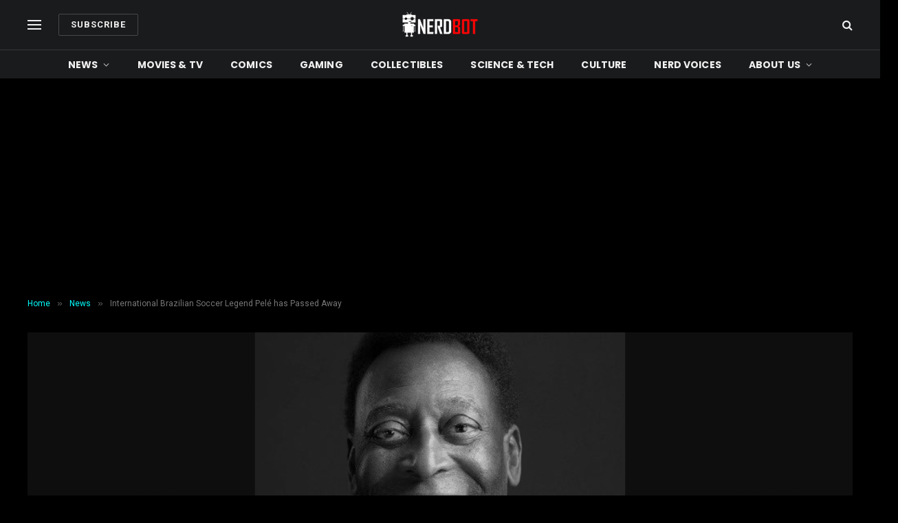

--- FILE ---
content_type: text/html; charset=utf-8
request_url: https://www.google.com/recaptcha/api2/aframe
body_size: 266
content:
<!DOCTYPE HTML><html><head><meta http-equiv="content-type" content="text/html; charset=UTF-8"></head><body><script nonce="A2r4zM56EAs_sA_M3HBo4A">/** Anti-fraud and anti-abuse applications only. See google.com/recaptcha */ try{var clients={'sodar':'https://pagead2.googlesyndication.com/pagead/sodar?'};window.addEventListener("message",function(a){try{if(a.source===window.parent){var b=JSON.parse(a.data);var c=clients[b['id']];if(c){var d=document.createElement('img');d.src=c+b['params']+'&rc='+(localStorage.getItem("rc::a")?sessionStorage.getItem("rc::b"):"");window.document.body.appendChild(d);sessionStorage.setItem("rc::e",parseInt(sessionStorage.getItem("rc::e")||0)+1);localStorage.setItem("rc::h",'1769338595913');}}}catch(b){}});window.parent.postMessage("_grecaptcha_ready", "*");}catch(b){}</script></body></html>

--- FILE ---
content_type: application/javascript; charset=UTF-8
request_url: https://nerdbot.com/cdn-cgi/challenge-platform/h/b/scripts/jsd/d251aa49a8a3/main.js?
body_size: 10070
content:
window._cf_chl_opt={AKGCx8:'b'};~function(m6,yO,ys,yB,yN,yH,yx,yA,m0,m1){m6=v,function(y,m,mW,m5,G,g){for(mW={y:491,m:367,G:314,g:375,J:523,Y:436,Z:462,M:308,z:405,d:442},m5=v,G=y();!![];)try{if(g=-parseInt(m5(mW.y))/1+-parseInt(m5(mW.m))/2+-parseInt(m5(mW.G))/3*(parseInt(m5(mW.g))/4)+parseInt(m5(mW.J))/5*(parseInt(m5(mW.Y))/6)+-parseInt(m5(mW.Z))/7+-parseInt(m5(mW.M))/8+-parseInt(m5(mW.z))/9*(-parseInt(m5(mW.d))/10),g===m)break;else G.push(G.shift())}catch(J){G.push(G.shift())}}(V,724969),yO=this||self,ys=yO[m6(332)],yB=null,yN=yb(),yH=function(gm,gy,gv,g9,g7,g6,g0,Ga,mZ,m,G,g,J){return gm={y:382,m:372,G:488,g:264,J:384,Y:266},gy={y:264,m:292,G:481,g:251,J:420,Y:481,Z:506,M:410,z:411,d:458,R:481,U:340,S:253,j:481,c:398,f:458,n:391,i:481,h:518,E:343,e:466,X:481,L:467,C:293,I:260,O:293,s:346,B:509},gv={y:461,m:474,G:464},g9={y:316,m:411,G:464,g:293,J:401,Y:522,Z:276,M:291,z:438,d:481,R:458,U:401,S:522,j:276,c:378,f:383,n:253,i:378,h:428,E:448,e:253,X:385,L:378,C:356,I:428,O:253,s:510,B:411,F:399,l:305,P:383,W:458,D:520,k:349,K:276,b:378,N:520,T:279,H:372,x:259,A:253,o:378,a:502,Q:285,p0:253,p1:262,p2:336,p3:334,p4:394,p5:503,p6:378,p7:340,p8:253,p9:386,pp:481,pV:448,pv:466,pq:443,py:343},g7={y:261,m:368,G:303,g:401,J:522,Y:276,Z:378,M:387,z:344,d:253,R:328,U:378,S:347,j:525,c:328,f:361,n:447,i:253,h:496,E:378,e:253,X:477,L:481,C:255,I:253,O:418,s:482,B:328},g6={y:421,m:293},g0={y:383},Ga={y:305},mZ=m6,m={'uSOni':mZ(gm.y),'EpZyC':function(Y,Z){return Y&Z},'SJYPW':function(Y,Z){return Y==Z},'gzTHJ':function(Y,Z){return Y-Z},'XBakS':function(Y,Z){return Y(Z)},'IfpZa':function(Y,Z){return Y===Z},'HKlWE':function(Y,Z){return Y<Z},'Vwydh':function(Y,Z){return Y-Z},'pjkeX':function(Y,Z){return Y<<Z},'XEFQG':function(Y,Z){return Y(Z)},'UHzag':function(Y,Z){return Y&Z},'lDXCy':function(Y,Z){return Y(Z)},'typlw':function(Y,Z){return Y<<Z},'IkWrr':function(Y,Z){return Y===Z},'LRDZW':mZ(gm.m),'XeYTn':function(Y,Z){return Z==Y},'BjoJR':function(Y,Z){return Y>Z},'VbKLB':function(Y,Z){return Y|Z},'DRugp':function(Y,Z){return Y&Z},'LHffH':function(Y,Z){return Y==Z},'FOpve':function(Y,Z){return Z==Y},'FPtjo':function(Y,Z){return Y-Z},'kSHza':mZ(gm.G),'zjNsW':function(Y,Z){return Y==Z},'WxLPG':mZ(gm.g),'sSSfv':function(Y,Z){return Y(Z)},'GvVwr':function(Y,Z){return Y<Z},'eiJXd':function(Y,Z){return Y(Z)},'omHio':function(Y,Z){return Y*Z},'GSgWN':function(Y,Z){return Z!=Y},'NprrG':function(Y,Z){return Y(Z)},'pPCsq':function(Y,Z){return Y<Z},'KbaUC':function(Y,Z){return Y===Z},'gJbSV':function(Y,Z){return Y+Z}},G=String[mZ(gm.J)],g={'h':function(Y,g4,g3,g2,Go,mM,Z,z){if(g4={y:458},g3={y:383},g2={y:458},Go={y:476},mM=mZ,Z={'KounL':m[mM(g7.y)],'HRebW':function(M,z){return M<z},'HPkVd':function(M,z){return M-z},'XIZqW':function(M,z){return M(z)},'fDxQN':function(M,z,mz){return mz=mM,m[mz(Go.y)](M,z)},'kMRQT':function(M,z,md){return md=mM,m[md(Ga.y)](M,z)},'dhCnu':function(M,z){return M|z},'oFlxH':function(M,z,mR){return mR=mM,m[mR(g0.y)](M,z)},'ypciA':function(M,z){return M(z)},'uLKDI':function(M,z,mU){return mU=mM,m[mU(g2.y)](M,z)},'JmDrH':function(M,z,mS){return mS=mM,m[mS(g3.y)](M,z)},'yHOQu':function(M,z,mj){return mj=mM,m[mj(g4.y)](M,z)},'UkSKW':function(M,z){return z==M}},m[mM(g7.m)](mM(g7.G),mM(g7.G)))return null==Y?'':g.g(Y,6,function(M,mc){return mc=mM,Z[mc(g6.y)][mc(g6.m)](M)});else{if(pk[mM(g7.g)][mM(g7.J)][mM(g7.Y)](pK,pb)){if(256>vM[mM(g7.Z)](0)){for(qd=0;Z[mM(g7.M)](qR,qU);qj<<=1,qc==Z[mM(g7.z)](qw,1)?(qf=0,qn[mM(g7.d)](Z[mM(g7.R)](qi,qh)),qE=0):qe++,qS++);for(z=qt[mM(g7.U)](0),qX=0;8>qL;qI=qO<<1.23|Z[mM(g7.S)](z,1),Z[mM(g7.j)](qs,qB-1)?(qF=0,ql[mM(g7.d)](Z[mM(g7.c)](qP,qu)),qW=0):qD++,z>>=1,qC++);}else{for(z=1,qk=0;qK<qb;qT=Z[mM(g7.f)](qH<<1.98,z),qx==Z[mM(g7.n)](qA,1)?(qo=0,qa[mM(g7.i)](Z[mM(g7.h)](qQ,y0)),y1=0):y2++,z=0,qN++);for(z=y3[mM(g7.E)](0),y4=0;16>y5;y7=y8<<1|Z[mM(g7.S)](z,1),Z[mM(g7.j)](y9,yp-1)?(yV=0,yv[mM(g7.e)](Z[mM(g7.X)](yq,yy)),ym=0):yG++,z>>=1,y6++);}qG--,0==qg&&(qJ=qr[mM(g7.L)](2,qY),qZ++),delete qM[qz]}else for(z=VH[Vx],VA=0;Vo<Va;v0=z&1.64|v1<<1.75,v2==Z[mM(g7.C)](v3,1)?(v4=0,v5[mM(g7.I)](Z[mM(g7.O)](v6,v7)),v8=0):v9++,z>>=1,VQ++);vr=(vp--,Z[mM(g7.s)](0,vV)&&(vv=vq[mM(g7.L)](2,vy),vm++),vG[vg]=vJ++,Z[mM(g7.B)](vY,vZ))}},'g':function(Y,Z,M,mw,z,R,U,S,j,i,E,X,L,C,I,O,s,B,F,P,W,D,N){if(mw=mZ,z={},z[mw(g9.y)]=function(K,N){return K!==N},R=z,null==Y)return'';for(S={},j={},i='',E=2,X=3,L=2,C=[],I=0,O=0,s=0;m[mw(g9.m)](s,Y[mw(g9.G)]);s+=1)if(B=Y[mw(g9.g)](s),Object[mw(g9.J)][mw(g9.Y)][mw(g9.Z)](S,B)||(S[B]=X++,j[B]=!0),F=i+B,Object[mw(g9.J)][mw(g9.Y)][mw(g9.Z)](S,F))i=F;else for(P=mw(g9.M)[mw(g9.z)]('|'),W=0;!![];){switch(P[W++]){case'0':S[F]=X++;continue;case'1':E==0&&(E=Math[mw(g9.d)](2,L),L++);continue;case'2':i=m[mw(g9.R)](String,B);continue;case'3':E--;continue;case'4':if(Object[mw(g9.U)][mw(g9.S)][mw(g9.j)](j,i)){if(256>i[mw(g9.c)](0)){for(U=0;U<L;I<<=1,O==m[mw(g9.f)](Z,1)?(O=0,C[mw(g9.n)](M(I)),I=0):O++,U++);for(D=i[mw(g9.i)](0),U=0;8>U;I=I<<1.63|1.69&D,O==m[mw(g9.h)](Z,1)?(O=0,C[mw(g9.n)](M(I)),I=0):O++,D>>=1,U++);}else{for(D=1,U=0;U<L;I=m[mw(g9.E)](I,1)|D,O==Z-1?(O=0,C[mw(g9.e)](m[mw(g9.X)](M,I)),I=0):O++,D=0,U++);for(D=i[mw(g9.L)](0),U=0;16>U;I=I<<1|m[mw(g9.C)](D,1),O==m[mw(g9.I)](Z,1)?(O=0,C[mw(g9.O)](m[mw(g9.s)](M,I)),I=0):O++,D>>=1,U++);}E--,0==E&&(E=Math[mw(g9.d)](2,L),L++),delete j[i]}else for(D=S[i],U=0;m[mw(g9.B)](U,L);I=m[mw(g9.F)](I,1)|D&1,m[mw(g9.l)](O,m[mw(g9.P)](Z,1))?(O=0,C[mw(g9.n)](m[mw(g9.W)](M,I)),I=0):O++,D>>=1,U++);continue}break}if(i!==''){if(m[mw(g9.D)](mw(g9.k),mw(g9.k))){if(Object[mw(g9.J)][mw(g9.S)][mw(g9.K)](j,i)){if(256>i[mw(g9.b)](0)){if(m[mw(g9.N)](m[mw(g9.T)],mw(g9.H))){for(U=0;m[mw(g9.B)](U,L);I<<=1,m[mw(g9.x)](O,Z-1)?(O=0,C[mw(g9.A)](M(I)),I=0):O++,U++);for(D=i[mw(g9.o)](0),U=0;m[mw(g9.a)](8,U);I=m[mw(g9.Q)](I<<1.14,m[mw(g9.C)](D,1)),O==m[mw(g9.h)](Z,1)?(O=0,C[mw(g9.p0)](M(I)),I=0):O++,D>>=1,U++);}else{for(N=[];R[mw(g9.y)](null,Z);N=N[mw(g9.p1)](M[mw(g9.p2)](z)),D=R[mw(g9.p3)](U));return N}}else if(mw(g9.p4)===mw(g9.p5))return'i';else{for(D=1,U=0;U<L;I=I<<1.72|D,O==Z-1?(O=0,C[mw(g9.O)](M(I)),I=0):O++,D=0,U++);for(D=i[mw(g9.p6)](0),U=0;16>U;I=I<<1.36|m[mw(g9.p7)](D,1),Z-1==O?(O=0,C[mw(g9.p8)](M(I)),I=0):O++,D>>=1,U++);}E--,m[mw(g9.p9)](0,E)&&(E=Math[mw(g9.pp)](2,L),L++),delete j[i]}else for(D=S[i],U=0;U<L;I=m[mw(g9.pV)](I,1)|1.45&D,m[mw(g9.pv)](O,m[mw(g9.pq)](Z,1))?(O=0,C[mw(g9.A)](M(I)),I=0):O++,D>>=1,U++);E--,E==0&&L++}else return}for(D=2,U=0;m[mw(g9.m)](U,L);I=I<<1|D&1,O==Z-1?(O=0,C[mw(g9.p8)](M(I)),I=0):O++,D>>=1,U++);for(;;)if(I<<=1,O==Z-1){C[mw(g9.O)](M(I));break}else O++;return C[mw(g9.py)]('')},'j':function(Y,gV,mf,Z){return gV={y:488,m:423,G:460,g:484,J:355,Y:378},mf=mZ,Z={'nKckZ':function(M,z){return M(z)},'iPjqs':m[mf(gv.y)]},m[mf(gv.m)](null,Y)?'':''==Y?null:g.i(Y[mf(gv.G)],32768,function(M,mn,d){return(mn=mf,mn(gV.y)!==Z[mn(gV.m)])?(d=M[mn(gV.G)],J[mn(gV.g)](+Z[mn(gV.J)](Y,d.t))):Y[mn(gV.Y)](M)})},'i':function(Y,Z,M,mi,z,R,U,S,j,i,E,X,L,C,I,O,B,s){if(mi=mZ,mi(gy.y)===m[mi(gy.m)]){for(z=[],R=4,U=4,S=3,j=[],X=M(0),L=Z,C=1,i=0;3>i;z[i]=i,i+=1);for(I=0,O=Math[mi(gy.G)](2,2),E=1;O!=E;s=L&X,L>>=1,L==0&&(L=Z,X=m[mi(gy.g)](M,C++)),I|=(m[mi(gy.J)](0,s)?1:0)*E,E<<=1);switch(I){case 0:for(I=0,O=Math[mi(gy.Y)](2,8),E=1;E!=O;s=X&L,L>>=1,L==0&&(L=Z,X=m[mi(gy.Z)](M,C++)),I|=m[mi(gy.M)](m[mi(gy.z)](0,s)?1:0,E),E<<=1);B=m[mi(gy.d)](G,I);break;case 1:for(I=0,O=Math[mi(gy.R)](2,16),E=1;E!=O;s=m[mi(gy.U)](X,L),L>>=1,0==L&&(L=Z,X=M(C++)),I|=(0<s?1:0)*E,E<<=1);B=G(I);break;case 2:return''}for(i=z[3]=B,j[mi(gy.S)](B);;){if(C>Y)return'';for(I=0,O=Math[mi(gy.j)](2,S),E=1;O!=E;s=L&X,L>>=1,L==0&&(L=Z,X=M(C++)),I|=(0<s?1:0)*E,E<<=1);switch(B=I){case 0:for(I=0,O=Math[mi(gy.j)](2,8),E=1;m[mi(gy.c)](E,O);s=X&L,L>>=1,0==L&&(L=Z,X=m[mi(gy.f)](M,C++)),I|=E*(0<s?1:0),E<<=1);z[U++]=m[mi(gy.n)](G,I),B=U-1,R--;break;case 1:for(I=0,O=Math[mi(gy.i)](2,16),E=1;O!=E;s=X&L,L>>=1,L==0&&(L=Z,X=M(C++)),I|=(m[mi(gy.h)](0,s)?1:0)*E,E<<=1);z[U++]=G(I),B=U-1,R--;break;case 2:return j[mi(gy.E)]('')}if(m[mi(gy.e)](0,R)&&(R=Math[mi(gy.X)](2,S),S++),z[B])B=z[B];else if(m[mi(gy.L)](B,U))B=i+i[mi(gy.C)](0);else return null;j[mi(gy.S)](B),z[U++]=m[mi(gy.I)](i,B[mi(gy.O)](0)),R--,i=B,R==0&&(R=Math[mi(gy.i)](2,S),S++)}}else if(mi(gy.s)==typeof G[mi(gy.B)])return J[mi(gy.B)](function(){}),'p'}},J={},J[mZ(gm.Y)]=g.h,J}(),yx={},yx[m6(473)]='o',yx[m6(366)]='s',yx[m6(434)]='u',yx[m6(407)]='z',yx[m6(298)]='n',yx[m6(501)]='I',yx[m6(507)]='b',yA=yx,yO[m6(297)]=function(y,G,g,J,gX,gt,ge,mt,Y,M,z,R,U,S,j){if(gX={y:280,m:353,G:521,g:262,J:299,Y:362,Z:433,M:299,z:362,d:433,R:269,U:470,S:464,j:345,c:449,f:294,n:295,i:515,h:278,E:354,e:364},gt={y:325,m:464,G:322},ge={y:406,m:396,G:252,g:315,J:513,Y:401,Z:522,M:276,z:253},mt=m6,Y={'HZCTd':function(i,h){return i(h)},'Runqh':function(i,h){return h===i},'atgbk':mt(gX.y),'IRlUB':function(i,h,E,X){return i(h,E,X)},'mZjik':function(i,h){return i===h},'mFnSp':function(i,h){return i+h},'SRJSH':function(i,h,E){return i(h,E)},'MgHGI':function(i,h){return i+h}},G===null||void 0===G)return J;for(M=yQ(G),y[mt(gX.m)][mt(gX.G)]&&(M=M[mt(gX.g)](y[mt(gX.m)][mt(gX.G)](G))),M=y[mt(gX.J)][mt(gX.Y)]&&y[mt(gX.Z)]?y[mt(gX.M)][mt(gX.z)](new y[(mt(gX.d))](M)):function(i,mC,E){for(mC=mt,i[mC(gt.y)](),E=0;E<i[mC(gt.m)];i[E]===i[E+1]?i[mC(gt.G)](E+1,1):E+=1);return i}(M),z='nAsAaAb'.split('A'),z=z[mt(gX.R)][mt(gX.U)](z),R=0;R<M[mt(gX.S)];U=M[R],S=Y[mt(gX.j)](ya,y,G,U),Y[mt(gX.c)](z,S)?(j=Y[mt(gX.f)]('s',S)&&!y[mt(gX.n)](G[U]),mt(gX.i)===g+U?Z(Y[mt(gX.h)](g,U),S):j||Z(g+U,G[U])):Y[mt(gX.E)](Z,Y[mt(gX.e)](g,U),S),R++);return J;function Z(i,E,gh,mL,X){if(gh={y:449},mL=mt,X={'KLBCU':function(L){return L()},'AcLdE':function(L,C,mX){return mX=v,Y[mX(gh.y)](L,C)}},Y[mL(ge.y)](mL(ge.m),Y[mL(ge.G)])){if(Y=!![],!X[mL(ge.g)](Z))return;X[mL(ge.J)](M,function(C){R(U,C)})}else Object[mL(ge.Y)][mL(ge.Z)][mL(ge.M)](J,E)||(J[E]=[]),J[E][mL(ge.z)](i)}},m0=m6(498)[m6(438)](';'),m1=m0[m6(269)][m6(470)](m0),yO[m6(300)]=function(y,m,gC,mI,G,g,J,Y){for(gC={y:336,m:464,G:459,g:253,J:465},mI=m6,G=Object[mI(gC.y)](m),g=0;g<G[mI(gC.m)];g++)if(J=G[g],J==='f'&&(J='N'),y[J]){for(Y=0;Y<m[G[g]][mI(gC.m)];-1===y[J][mI(gC.G)](m[G[g]][Y])&&(m1(m[G[g]][Y])||y[J][mI(gC.g)]('o.'+m[G[g]][Y])),Y++);}else y[J]=m[G[g]][mI(gC.J)](function(Z){return'o.'+Z})},m3();function yP(G0,mp,y){return G0={y:283},mp=m6,y={'bqYrz':function(m){return m()}},y[mp(G0.y)](yl)!==null}function yo(m,G,gJ,mh,g,J){return gJ={y:286,m:489,G:286,g:393,J:401,Y:427,Z:276,M:459,z:304},mh=m6,g={},g[mh(gJ.y)]=function(Y,Z){return Y instanceof Z},g[mh(gJ.m)]=function(Y,Z){return Y<Z},J=g,J[mh(gJ.G)](G,m[mh(gJ.g)])&&J[mh(gJ.m)](0,m[mh(gJ.g)][mh(gJ.J)][mh(gJ.Y)][mh(gJ.Z)](G)[mh(gJ.M)](mh(gJ.z)))}function yF(y,mT,mN,m7,m,G){mT={y:451,m:380,G:389,g:319},mN={y:497,m:346,G:414},m7=m6,m={'JeYsz':function(g,J){return g===J},'YFDZn':function(g){return g()},'eRWwg':function(g,J,Y){return g(J,Y)},'vjrAl':function(g,J,Y){return g(J,Y)},'UlJBn':m7(mT.y)},G=m2(),m[m7(mT.m)](yK,G.r,function(g,m8){m8=m7,m[m8(mN.y)](typeof y,m8(mN.m))&&y(g),m[m8(mN.G)](yu)}),G.e&&m[m7(mT.G)](yT,m[m7(mT.g)],G.e)}function yk(G9,my,m,G,g,J,Y){return G9={y:373,m:445,G:484,g:373,J:329,Y:445},my=m6,m={},m[my(G9.y)]=function(Z,M){return Z/M},m[my(G9.m)]=function(Z,M){return Z>M},G=m,g=3600,J=yD(),Y=Math[my(G9.G)](G[my(G9.g)](Date[my(G9.J)](),1e3)),G[my(G9.Y)](Y-J,g)?![]:!![]}function m4(g,J,ga,mu,Y,Z,M,z,R){if(ga={y:472,m:392,G:408,g:263,J:324,Y:351,Z:268,M:472,z:499,d:365,R:413,U:327,S:516,j:499,c:288,f:274,n:365,i:516,h:282,E:416,e:288},mu=m6,Y={},Y[mu(ga.y)]=function(d,R){return d===R},Y[mu(ga.m)]=function(d,R){return d!==R},Y[mu(ga.G)]=mu(ga.g),Y[mu(ga.J)]=mu(ga.Y),Z=Y,!g[mu(ga.Z)])return;if(Z[mu(ga.M)](J,mu(ga.z)))M={},M[mu(ga.d)]=mu(ga.R),M[mu(ga.U)]=g.r,M[mu(ga.S)]=mu(ga.j),yO[mu(ga.c)][mu(ga.f)](M,'*');else if(Z[mu(ga.m)](Z[mu(ga.G)],Z[mu(ga.J)]))z={},z[mu(ga.n)]=mu(ga.R),z[mu(ga.U)]=g.r,z[mu(ga.i)]=mu(ga.h),z[mu(ga.E)]=J,yO[mu(ga.e)][mu(ga.f)](z,'*');else return R={},R.r={},R.e=M,R}function yW(y,G4,mv){return G4={y:335},mv=m6,Math[mv(G4.y)]()<y}function yQ(y,gR,me,m){for(gR={y:262,m:336,G:334},me=m6,m=[];y!==null;m=m[me(gR.y)](Object[me(gR.m)](y)),y=Object[me(gR.G)](y));return m}function yK(y,m,GY,Gr,GJ,Gg,mm,G,g,J,Y){GY={y:390,m:342,G:517,g:277,J:504,Y:271,Z:460,M:338,z:505,d:306,R:444,U:359,S:457,j:457,c:495,f:471,n:478,i:256,h:268,E:493,e:313,X:486,L:341,C:317,I:494,O:289,s:494,B:289,F:508,l:266,P:425},Gr={y:331,m:475},GJ={y:287,m:492,G:277,g:452,J:440,Y:437,Z:250,M:371,z:307,d:446,R:309,U:424,S:358,j:412,c:424,f:395,n:307,i:370,h:284,E:403,e:284,X:331,L:499,C:457,I:376,O:284},Gg={y:493},mm=m6,G={'vZBPy':mm(GY.y),'Fipig':mm(GY.m),'YWjBf':function(Z,M,z,d,R){return Z(M,z,d,R)},'zyZvz':mm(GY.G),'dINng':function(Z,M){return M!==Z},'mMgSX':mm(GY.g),'gqPAr':function(Z,M){return Z<M},'xdeoT':function(Z,M){return Z(M)},'CkQbp':function(Z,M){return Z+M},'dFetA':mm(GY.J),'WhgyB':function(Z,M){return Z+M},'BQjPc':mm(GY.Y),'nWxVK':function(Z){return Z()}},g=yO[mm(GY.Z)],console[mm(GY.M)](yO[mm(GY.z)]),J=new yO[(mm(GY.d))](),J[mm(GY.R)](G[mm(GY.U)],G[mm(GY.S)](G[mm(GY.j)](G[mm(GY.c)](mm(GY.f),yO[mm(GY.z)][mm(GY.n)]),G[mm(GY.i)]),g.r)),g[mm(GY.h)]&&(J[mm(GY.E)]=5e3,J[mm(GY.e)]=function(mG){mG=mm,m(mG(Gg.y))}),J[mm(GY.X)]=function(mg,M,z,d,R){if(mg=mm,G[mg(GJ.y)](G[mg(GJ.m)],mg(GJ.G)))return M=Z[mg(GJ.g)](G[mg(GJ.J)]),M[mg(GJ.Y)]=G[mg(GJ.Z)],M[mg(GJ.M)]='-1',M[mg(GJ.z)][mg(GJ.d)](M),z=M[mg(GJ.R)],d={},d=z(z,z,'',d),d=G[mg(GJ.U)](d,z,z[mg(GJ.S)]||z[G[mg(GJ.j)]],'n.',d),d=G[mg(GJ.c)](R,z,M[mg(GJ.f)],'d.',d),U[mg(GJ.n)][mg(GJ.i)](M),R={},R.r=d,R.e=null,R;else J[mg(GJ.h)]>=200&&G[mg(GJ.E)](J[mg(GJ.e)],300)?G[mg(GJ.X)](m,mg(GJ.L)):m(G[mg(GJ.C)](mg(GJ.I),J[mg(GJ.O)]))},J[mm(GY.L)]=function(mJ){mJ=mm,G[mJ(Gr.y)](m,mJ(Gr.m))},Y={'t':G[mm(GY.C)](yD),'lhr':ys[mm(GY.I)]&&ys[mm(GY.I)][mm(GY.O)]?ys[mm(GY.s)][mm(GY.B)]:'','api':g[mm(GY.h)]?!![]:![],'c':yP(),'payload':y},J[mm(GY.F)](yH[mm(GY.l)](JSON[mm(GY.P)](Y)))}function V(gQ){return gQ='cloudflare-invisible,YFDZn,CppgF,detail,uBMwi,yHOQu,AdeF3,GvVwr,KounL,LRmiB4,iPjqs,YWjBf,stringify,readyState,toString,Vwydh,Qpgsb,/invisible/jsd,sshpr,xHEyx,Set,undefined,aUjz8,24hRtXiL,style,split,yOFhf,vZBPy,VzEOt,10DQArDF,FPtjo,open,BymeA,appendChild,oFlxH,pjkeX,HZCTd,dfPUG,error on cf_chl_props,createElement,loading,jsd,URAHp,JBxy9,CkQbp,XBakS,indexOf,__CF$cv$params,kSHza,928074RPqaAv,bAWNr,length,map,FOpve,KbaUC,DeNKO,randomUUID,bind,/cdn-cgi/challenge-platform/h/,BmrSJ,object,zjNsW,xhr-error,EpZyC,uLKDI,AKGCx8,IOfzW,mXOoC,pow,UkSKW,SSTpq3,floor,qjrBI,onload,EXUdd,sUMHU,sJAgi,isArray,1261911KFrnyM,mMgSX,timeout,location,WhgyB,ypciA,JeYsz,_cf_chl_opt;JJgc4;PJAn2;kJOnV9;IWJi4;OHeaY1;DqMg0;FKmRv9;LpvFx1;cAdz2;PqBHf2;nFZCC5;ddwW5;pRIb1;rxvNi8;RrrrA2;erHi9,success,1|5|3|0|2|6|4|7,bigint,BjoJR,UpjSO,POST,_cf_chl_opt,eiJXd,boolean,send,catch,lDXCy,FySzL,PqHNP,AcLdE,2|5|7|3|6|1|9|8|10|0|4,d.cookie,event,navigator,pPCsq,jdKBt,IkWrr,getOwnPropertyNames,hasOwnProperty,1196270itGqIJ,szaYx,kMRQT,hnETP,zvnWY,Fipig,sSSfv,atgbk,push,errorInfoObject,JmDrH,BQjPc,oehUl,WUaXb,XeYTn,gJbSV,uSOni,concat,JqBYk,Mhqcs,eGkep,QTIS,CnwA5,api,includes,bUxPh,/jsd/oneshot/d251aa49a8a3/0.11425521980098796:1769336548:wrKYsIXCOqrz8d-ENvpDEsgfR2bduyENiHf0c5J-xQQ/,hSlYV,addEventListener,postMessage,hwskf,call,rYxbS,mFnSp,LRDZW,xnlxi,nstah,error,bqYrz,status,VbKLB,HTRpz,dINng,parent,href,migWQ,4|3|1|0|2,WxLPG,charAt,mZjik,isNaN,sulhj,pRIb1,number,Array,rxvNi8,XIyXv,/b/ov1/0.11425521980098796:1769336548:wrKYsIXCOqrz8d-ENvpDEsgfR2bduyENiHf0c5J-xQQ/,klbwT,[native code],SJYPW,XMLHttpRequest,body,6785256Gbftlq,contentWindow,HSxpi,jQwTE,DOMContentLoaded,ontimeout,66FEfnEo,KLBCU,dyrOO,nWxVK,neAUQ,UlJBn,Bzirg,eTSPe,splice,HEGyx,KexYh,sort,kHsbi,sid,XIZqW,now,SnijK,xdeoT,document,CJXfA,getPrototypeOf,random,keys,czyBX,log,eCcSK,DRugp,onerror,display: none,join,HPkVd,IRlUB,function,fDxQN,chctx,HhPMm,Rrrya,oRRMe,onreadystatechange,Object,SRJSH,nKckZ,UHzag,TYlZ6,clientInformation,dFetA,KPUUn,dhCnu,from,oOWbQ,MgHGI,source,string,2235496aOeLUW,IfpZa,udSWd,removeChild,tabIndex,BENYj,DMwRq,mPJoP,38396PqJKMz,http-code:,FGnLQ,charCodeAt,vgNKR,eRWwg,5|4|6|7|0|2|3|1,aXAYiVuJ+FIL$GmEPsMZ2kpw3ojSHR5le8OWNybr4qfcnKgCtTh60dQxz9v-UD7B1,gzTHJ,fromCharCode,XEFQG,LHffH,HRebW,yhKyB,vjrAl,iframe,NprrG,lHoAu,Function,fPqvM,contentDocument,UrjLX,pkLOA2,GSgWN,typlw,lbtHh,prototype,yGdWG,gqPAr,rYrhG,30055761ZxOoXY,Runqh,symbol,TKDHU,FDaWb,omHio,HKlWE,zyZvz'.split(','),V=function(){return gQ},V()}function m2(gO,mO,G,g,J,Y,Z,M,z,d){G=(gO={y:390,m:342,G:358,g:395,J:514,Y:438,Z:307,M:370,z:452,d:281,R:307,U:446,S:437,j:524,c:309,f:371,n:415,i:409,h:517,E:275},mO=m6,{'nstah':mO(gO.y),'szaYx':mO(gO.m),'CppgF':function(R,U,S,j,c){return R(U,S,j,c)},'FDaWb':mO(gO.G),'hwskf':mO(gO.g)});try{for(g=mO(gO.J)[mO(gO.Y)]('|'),J=0;!![];){switch(g[J++]){case'0':ys[mO(gO.Z)][mO(gO.M)](Z);continue;case'1':Y={};continue;case'2':Z=ys[mO(gO.z)](G[mO(gO.d)]);continue;case'3':ys[mO(gO.R)][mO(gO.U)](Z);continue;case'4':return M={},M.r=Y,M.e=null,M;case'5':Z[mO(gO.S)]=G[mO(gO.j)];continue;case'6':z=Z[mO(gO.c)];continue;case'7':Z[mO(gO.f)]='-1';continue;case'8':Y=G[mO(gO.n)](pRIb1,z,z[G[mO(gO.i)]]||z[mO(gO.h)],'n.',Y);continue;case'9':Y=pRIb1(z,z,'',Y);continue;case'10':Y=pRIb1(z,Z[G[mO(gO.E)]],'d.',Y);continue}break}}catch(R){return d={},d.r={},d.e=R,d}}function v(p,q,y,m){return p=p-250,y=V(),m=y[p],m}function yu(G3,mV,m,G,g){if(G3={y:463,m:463},mV=m6,m={},m[mV(G3.y)]=function(J,Y){return Y===J},G=m,g=yl(),G[mV(G3.m)](g,null))return;yB=(yB&&clearTimeout(yB),setTimeout(function(){yF()},g*1e3))}function ya(m,G,g,gd,mE,J,Y,Z,S,j,n,i,h,E,I,O,M){Y=(gd={y:321,m:504,G:432,g:512,J:471,Y:455,Z:302,M:450,z:430,d:374,R:480,U:511,S:320,j:473,c:360,f:374,n:258,i:360,h:346,E:509,e:374,X:479,L:429,C:500,I:438,O:444,s:321,B:460,F:493,l:306,P:267,W:505,D:267,k:483,K:505,b:483,N:422,T:505,H:422,x:397,A:505,o:435,a:456,Q:505,p0:478,p1:450,p2:313,p3:254,p4:348,p5:365,p6:454,p7:508,p8:266,p9:509,pp:299,pV:490,pv:299},mE=m6,J={},J[mE(gd.y)]=mE(gd.m),J[mE(gd.G)]=function(z,R){return z+R},J[mE(gd.g)]=mE(gd.J),J[mE(gd.Y)]=mE(gd.Z),J[mE(gd.M)]=mE(gd.z),J[mE(gd.d)]=function(z,R){return z===R},J[mE(gd.R)]=mE(gd.U),J[mE(gd.S)]=mE(gd.j),J[mE(gd.c)]=function(z,R){return R==z},J);try{Z=G[g]}catch(z){return Y[mE(gd.f)](Y[mE(gd.R)],mE(gd.n))?void 0:'i'}if(null==Z)return void 0===Z?'u':'x';if(Y[mE(gd.S)]==typeof Z)try{if(Y[mE(gd.i)](mE(gd.h),typeof Z[mE(gd.E)])){if(Y[mE(gd.e)](mE(gd.X),mE(gd.L))){for(S=mE(gd.C)[mE(gd.I)]('|'),j=0;!![];){switch(S[j++]){case'0':i[mE(gd.O)](Y[mE(gd.s)],I);continue;case'1':n=R[mE(gd.B)];continue;case'2':i[mE(gd.F)]=2500;continue;case'3':i=new S[(mE(gd.l))]();continue;case'4':E=(h={},h[mE(gd.P)]=j[mE(gd.W)][mE(gd.D)],h[mE(gd.k)]=g[mE(gd.K)][mE(gd.b)],h[mE(gd.N)]=f[mE(gd.T)][mE(gd.H)],h[mE(gd.x)]=n[mE(gd.A)][mE(gd.o)],h[mE(gd.a)]=i,h);continue;case'5':I=Y[mE(gd.G)](Y[mE(gd.g)]+U[mE(gd.Q)][mE(gd.p0)]+Y[mE(gd.Y)]+n.r,Y[mE(gd.p1)]);continue;case'6':i[mE(gd.p2)]=function(){};continue;case'7':O={},O[mE(gd.p3)]=E,O[mE(gd.p4)]=E,O[mE(gd.p5)]=mE(gd.p6),i[mE(gd.p7)](h[mE(gd.p8)](O));continue}break}}else return Z[mE(gd.p9)](function(){}),'p'}}catch(S){}return m[mE(gd.pp)][mE(gd.pV)](Z)?'a':Y[mE(gd.d)](Z,m[mE(gd.pv)])?'D':!0===Z?'T':Z===!1?'F':(M=typeof Z,Y[mE(gd.i)](mE(gd.h),M)?yo(m,Z)?'N':'f':yA[M]||'?')}function yD(G6,mq,y,m){return G6={y:460,m:484,G:441},mq=m6,y={'VzEOt':function(G,g){return G(g)}},m=yO[mq(G6.y)],Math[mq(G6.m)](+y[mq(G6.G)](atob,m.t))}function m3(gx,gH,gN,ms,y,m,G,g,M,J){if(gx={y:377,m:439,G:413,g:369,J:453,Y:460,Z:350,M:330,z:526,d:253,R:378,U:326,S:296,j:402,c:257,f:426,n:417,i:431,h:431,E:379,e:365,X:519,L:327,C:516,I:282,O:416,s:288,B:274,F:273,l:273,P:312,W:352,D:352},gH={y:426,m:453,G:352},gN={y:487,m:388,G:257},ms=m6,y={'SnijK':function(Y,Z){return Y<Z},'hnETP':function(Y,Z){return Z==Y},'kHsbi':function(Y,Z){return Y>Z},'sulhj':function(Y,Z){return Z==Y},'yGdWG':function(Y,Z){return Y-Z},'oehUl':function(Y,Z){return Y(Z)},'EXUdd':ms(gx.y),'yhKyB':ms(gx.m),'XIyXv':function(Y,Z,M){return Y(Z,M)},'jdKBt':ms(gx.G),'Rrrya':ms(gx.g),'uBMwi':ms(gx.J),'vgNKR':function(Y){return Y()}},m=yO[ms(gx.Y)],!m){if(y[ms(gx.Z)]===y[ms(gx.Z)])return;else{for(P=0;y[ms(gx.M)](W,D);K<<=1,y[ms(gx.z)](b,N-1)?(T=0,H[ms(gx.d)](x(A)),o=0):a++,k++);for(Q=p0[ms(gx.R)](0),p1=0;y[ms(gx.U)](8,p2);p4=p5<<1|p6&1.96,y[ms(gx.S)](p7,y[ms(gx.j)](p8,1))?(p9=0,pp[ms(gx.d)](y[ms(gx.c)](pV,pv)),pq=0):py++,pm>>=1,p3++);}}if(!yk())return;(G=![],g=function(gb,gk,mB,Z){if(gb={y:404,m:468,G:400,g:493,J:310},gk={y:301},mB=ms,Z={'rYrhG':y[mB(gN.y)],'DeNKO':y[mB(gN.m)],'HSxpi':function(M,z,d,mF){return mF=mB,y[mF(gk.y)](M,z,d)}},!G){if(G=!![],!yk())return;y[mB(gN.G)](yF,function(M,ml,z){ml=mB,z={'lbtHh':function(d,R){return d(R)}},Z[ml(gb.y)]===Z[ml(gb.m)]?z[ml(gb.G)](m,ml(gb.g)):Z[ml(gb.J)](m4,m,M)})}},ys[ms(gx.f)]!==y[ms(gx.n)])?ms(gx.i)===ms(gx.h)?y[ms(gx.E)](g):(M={},M[ms(gx.e)]=y[ms(gx.X)],M[ms(gx.L)]=J.r,M[ms(gx.C)]=ms(gx.I),M[ms(gx.O)]=Y,g[ms(gx.s)][ms(gx.B)](M,'*')):yO[ms(gx.F)]?ys[ms(gx.l)](ms(gx.P),g):(J=ys[ms(gx.W)]||function(){},ys[ms(gx.D)]=function(mP){mP=ms,J(),ys[mP(gH.y)]!==mP(gH.m)&&(ys[mP(gH.G)]=J,g())})}function yl(ma,m9,m,G,g,J){if(ma={y:485,m:339,G:333,g:270,J:265,Y:318,Z:527,M:290,z:311,d:272,R:460,U:265,S:298,j:311,c:253,f:378,n:333},m9=m6,m={},m[m9(ma.y)]=function(Y,Z){return Y<Z},m[m9(ma.m)]=function(Y,Z){return Y-Z},m[m9(ma.G)]=function(Y,Z){return Y>Z},m[m9(ma.g)]=m9(ma.J),m[m9(ma.Y)]=function(Y,Z){return Z!==Y},m[m9(ma.Z)]=m9(ma.M),m[m9(ma.z)]=m9(ma.d),G=m,g=yO[m9(ma.R)],!g)return G[m9(ma.g)]===m9(ma.U)?null:null;if(J=g.i,G[m9(ma.Y)](typeof J,m9(ma.S))||J<30){if(G[m9(ma.Z)]!==G[m9(ma.j)])return null;else{for(K=1,b=0;G[m9(ma.y)](N,T);x=o|A<<1,a==G[m9(ma.m)](Q,1)?(p0=0,p1[m9(ma.c)](p2(p3)),p4=0):p5++,p6=0,H++);for(p7=p8[m9(ma.f)](0),p9=0;G[m9(ma.n)](16,pp);pv=py&1.47|pq<<1.03,pm==pG-1?(pg=0,pJ[m9(ma.c)](pr(pY)),pZ=0):pM++,pz>>=1,pV++);}}return J}function yT(J,Y,GR,mY,Z,M,z,d,R,U,S,j,c,f,n,i){if(GR={y:363,m:381,G:337,g:323,J:419,Y:357,Z:438,M:493,z:254,d:348,R:365,U:454,S:508,j:266,c:313,f:267,n:505,i:483,h:422,E:505,e:397,X:505,L:435,C:456,I:337,O:471,s:478,B:302,F:430,l:460,P:306,W:444,D:504},mY=m6,Z={},Z[mY(GR.y)]=mY(GR.m),Z[mY(GR.G)]=function(h,E){return h+E},Z[mY(GR.g)]=function(h,E){return h+E},M=Z,!yW(0))return![];d=(z={},z[mY(GR.J)]=J,z[mY(GR.Y)]=Y,z);try{for(R=M[mY(GR.y)][mY(GR.Z)]('|'),U=0;!![];){switch(R[U++]){case'0':i[mY(GR.M)]=2500;continue;case'1':S={},S[mY(GR.z)]=d,S[mY(GR.d)]=c,S[mY(GR.R)]=mY(GR.U),i[mY(GR.S)](yH[mY(GR.j)](S));continue;case'2':i[mY(GR.c)]=function(){};continue;case'3':c=(j={},j[mY(GR.f)]=yO[mY(GR.n)][mY(GR.f)],j[mY(GR.i)]=yO[mY(GR.n)][mY(GR.i)],j[mY(GR.h)]=yO[mY(GR.E)][mY(GR.h)],j[mY(GR.e)]=yO[mY(GR.X)][mY(GR.L)],j[mY(GR.C)]=yN,j);continue;case'4':f=M[mY(GR.G)](M[mY(GR.I)](M[mY(GR.g)](mY(GR.O),yO[mY(GR.n)][mY(GR.s)]),mY(GR.B)),n.r)+mY(GR.F);continue;case'5':n=yO[mY(GR.l)];continue;case'6':i=new yO[(mY(GR.P))]();continue;case'7':i[mY(GR.W)](mY(GR.D),f);continue}break}}catch(h){}}function yb(GZ,mr){return GZ={y:469,m:469},mr=m6,crypto&&crypto[mr(GZ.y)]?crypto[mr(GZ.m)]():''}}()

--- FILE ---
content_type: application/javascript; charset=utf-8
request_url: https://fundingchoicesmessages.google.com/f/AGSKWxWRQt2gEAAPhcp4rLWTRDVKq8jvmrqSJkG7SoG68Tu44yp4Q2KDvXEJfD04z0fJpRxAx7xrWMCB4teeCpS0Y3tomtJnCKJiegx5fNPNWp5Jq1JqD4FzfBg46eTi9dTEUx-MJLGYuw==?fccs=W251bGwsbnVsbCxudWxsLG51bGwsbnVsbCxudWxsLFsxNzY5MzM4NTkzLDc2OTAwMDAwMF0sbnVsbCxudWxsLG51bGwsW251bGwsWzcsNl0sbnVsbCxudWxsLG51bGwsbnVsbCxudWxsLG51bGwsbnVsbCxudWxsLG51bGwsM10sImh0dHBzOi8vbmVyZGJvdC5jb20vMjAyMi8xMi8yOS9zb2NjZXItbGVnZW5kLXBlbGUtaGFzLXBhc3NlZC1hd2F5LyIsbnVsbCxbWzgsIms2MVBCam1rNk8wIl0sWzksImVuLVVTIl0sWzE2LCJbMSwxLDFdIl0sWzE5LCIyIl0sWzE3LCJbMF0iXSxbMjQsIiJdLFsyNSwiW1s5NTM0MDI1Myw5NTM0MDI1NV1dIl0sWzI5LCJmYWxzZSJdXV0
body_size: 117
content:
if (typeof __googlefc.fcKernelManager.run === 'function') {"use strict";this.default_ContributorServingResponseClientJs=this.default_ContributorServingResponseClientJs||{};(function(_){var window=this;
try{
var qp=function(a){this.A=_.t(a)};_.u(qp,_.J);var rp=function(a){this.A=_.t(a)};_.u(rp,_.J);rp.prototype.getWhitelistStatus=function(){return _.F(this,2)};var sp=function(a){this.A=_.t(a)};_.u(sp,_.J);var tp=_.ed(sp),up=function(a,b,c){this.B=a;this.j=_.A(b,qp,1);this.l=_.A(b,_.Pk,3);this.F=_.A(b,rp,4);a=this.B.location.hostname;this.D=_.Fg(this.j,2)&&_.O(this.j,2)!==""?_.O(this.j,2):a;a=new _.Qg(_.Qk(this.l));this.C=new _.dh(_.q.document,this.D,a);this.console=null;this.o=new _.mp(this.B,c,a)};
up.prototype.run=function(){if(_.O(this.j,3)){var a=this.C,b=_.O(this.j,3),c=_.fh(a),d=new _.Wg;b=_.hg(d,1,b);c=_.C(c,1,b);_.jh(a,c)}else _.gh(this.C,"FCNEC");_.op(this.o,_.A(this.l,_.De,1),this.l.getDefaultConsentRevocationText(),this.l.getDefaultConsentRevocationCloseText(),this.l.getDefaultConsentRevocationAttestationText(),this.D);_.pp(this.o,_.F(this.F,1),this.F.getWhitelistStatus());var e;a=(e=this.B.googlefc)==null?void 0:e.__executeManualDeployment;a!==void 0&&typeof a==="function"&&_.To(this.o.G,
"manualDeploymentApi")};var vp=function(){};vp.prototype.run=function(a,b,c){var d;return _.v(function(e){d=tp(b);(new up(a,d,c)).run();return e.return({})})};_.Tk(7,new vp);
}catch(e){_._DumpException(e)}
}).call(this,this.default_ContributorServingResponseClientJs);
// Google Inc.

//# sourceURL=/_/mss/boq-content-ads-contributor/_/js/k=boq-content-ads-contributor.ContributorServingResponseClientJs.en_US.k61PBjmk6O0.es5.O/d=1/exm=ad_blocking_detection_executable,kernel_loader,loader_js_executable/ed=1/rs=AJlcJMztj-kAdg6DB63MlSG3pP52LjSptg/m=cookie_refresh_executable
__googlefc.fcKernelManager.run('\x5b\x5b\x5b7,\x22\x5b\x5bnull,\\\x22nerdbot.com\\\x22,\\\x22AKsRol-Mgd02LTPF9KSBpZb7sdi1AsI-zVQLsST8xe07G8Naxw8V2eAmGcl9VmsotPOEhuUYqgsydRqUPODeIZzwRGmD5hIRburDfDDEjzDW2MVfJwDUNb9ma3bzfK-2hfkNv4DugTcMVrxcriyBEHcGgK1qG1qkhw\\\\u003d\\\\u003d\\\x22\x5d,null,\x5b\x5bnull,null,null,\\\x22https:\/\/fundingchoicesmessages.google.com\/f\/AGSKWxV54QS1dDYGD9LYSio-swbkAmztE9mANkyM0qZLCkrdTUUfmEtnnZptUjnMjUO8NNFTaBqj8QfzHt_AEHkIwoFdw75lkPCqTaJD2tq0TDCFYp4tGpC0TMQfISuApPDBhIHgsvIDlg\\\\u003d\\\\u003d\\\x22\x5d,null,null,\x5bnull,null,null,\\\x22https:\/\/fundingchoicesmessages.google.com\/el\/AGSKWxUtdOIGSVAHEAUAU5_YmGJXjGCqwqjxlEmidzYPoKrnIXpwcDo8QCGC1Ik63rbUTRSxKoxxtCXFKzQGvLwm0PYxtS3AGbmAq8HpWyuDINKnU83LrVn9a5Skzmyd0L3IFX_w2Nzg0w\\\\u003d\\\\u003d\\\x22\x5d,null,\x5bnull,\x5b7,6\x5d,null,null,null,null,null,null,null,null,null,3\x5d\x5d,\x5b2,1\x5d\x5d\x22\x5d\x5d,\x5bnull,null,null,\x22https:\/\/fundingchoicesmessages.google.com\/f\/AGSKWxUCZSWFzzRWoLMpGkavXfJRdo4IrDAwes6dk9x26o6EDEBRB9jbqDwZgHoh7FIugdcVv_szxl9kZGHRg9Di-07l8BKe715yQmUx_6rLUd8lGEFIWBrdMrgxCwBK1M13T-VojVI0bg\\u003d\\u003d\x22\x5d\x5d');}

--- FILE ---
content_type: application/javascript; charset=utf-8
request_url: https://fundingchoicesmessages.google.com/f/AGSKWxXdsr4A1u-jLVPnHEoQPgypvR7WwkkNoEFGMLxeVO_ScuJB0CT9qYOoaJPwpShFOqs8uJ_f3DwOiaPAWhrB1bhqkIvLweqKUmxwY4qNKwf4mHv2J10kNysb7NUj-_rjo7W6G8vpfZQHCwBg7PtriOqO3nTbuBHuRkg1Jc_wZ-PuI1jqaczZVR7d-NEc/_/script/ads_/js.ng/cat=/ad-srv.&adgroupid=_adhesion.
body_size: -1288
content:
window['5f41d71e-433b-4fa7-bf6a-bafbf2f4a1b2'] = true;